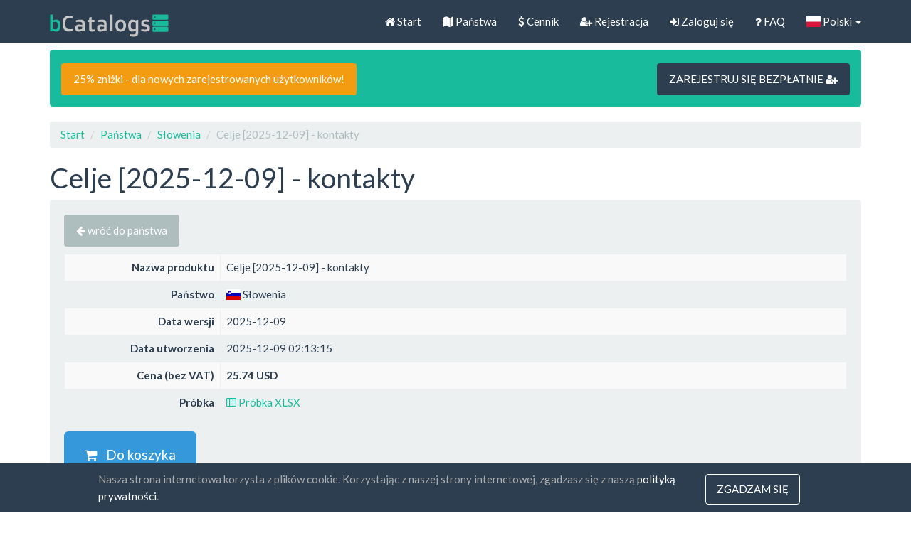

--- FILE ---
content_type: text/html; charset=UTF-8
request_url: https://kontaktyfirmowe.pl/pl/product/Celje-kontakty/SI/contact/Celje
body_size: 8014
content:
<!DOCTYPE html>
<html lang="pl-PL">
<head>
    <meta charset="UTF-8">
    <meta name="viewport" content="width=device-width, initial-scale=1">
    <link rel="shortcut icon" href="/favicon.ico" type="image/x-icon" />
    <meta name="verify-paysera" content="0fa1dc65ab65bee5fd4c772aabbb1339">
    <meta name="csrf-param" content="_csrf">
<meta name="csrf-token" content="Y5ehYnz9daCax1zR4l55mldPGgSczkR97S2oCXL-5HAm9ZcPCIgC7_X2BLajOR_YJHdAVPm_CTyBePI6ELCdEw==">
    <title>Celje [2025-12-09] - kontakty - KontaktyFirmowe.pl</title>
    <meta name="description" content="Dane kontaktowe firmy i biznesów z Celje można łatwo i szybko pobrać w formacie Excel i SQL.">
    <link rel="preload" href="//static.biz-catalogs.com/assets/7629bbe2/css/flag-icon.min.css?v=1712843559" as="style" onload="this.onload=null;this.rel='stylesheet'">
    <noscript><link rel="stylesheet" href="//static.biz-catalogs.com/assets/7629bbe2/css/flag-icon.min.css?v=1712843559"></noscript>
<link href="//static.biz-catalogs.com/css/bootstrap.min.css?v=1690210972" rel="stylesheet">
<link href="//static.biz-catalogs.com/assets/b8f7bb7a/css/activeform.min.css?v=1690210973" rel="stylesheet">
<link href="//static.biz-catalogs.com/assets/56dedaf1/css/kv-detail-view.min.css?v=1690210973" rel="stylesheet">
<link href="//static.biz-catalogs.com/assets/b31ed986/css/bootstrap-dialog-bs3.min.css?v=1690210973" rel="stylesheet">
<link href="//static.biz-catalogs.com/assets/4273acbc/css/kv-widgets.min.css?v=1690210972" rel="stylesheet">
<link href="//static.biz-catalogs.com/assets/da652c49/css/kv-grid.min.css?v=1690210973" rel="stylesheet">
    <link rel="preload" href="//cdnjs.cloudflare.com/ajax/libs/font-awesome/4.7.0/css/font-awesome.min.css" as="style" onload="this.onload=null;this.rel='stylesheet'">
    <noscript><link rel="stylesheet" href="//cdnjs.cloudflare.com/ajax/libs/font-awesome/4.7.0/css/font-awesome.min.css"></noscript>
<link href="//static.biz-catalogs.com/css/site2.5.css?v=1712843192" rel="stylesheet">
<script src="//static.biz-catalogs.com/assets/b31ed986/js/dialog.min.js?v=1690210973"></script>
<script>var krajeeDialogDefaults_1883eb53 = {"alert":{"type":"type-info","title":"Informacja","buttonLabel":"<span class=\"glyphicon glyphicon-ok\"></span> Ok"},"confirm":{"type":"type-warning","title":"Potwierdzenie","btnOKClass":"btn-warning","btnOKLabel":"<span class=\"glyphicon glyphicon-ok\"></span> Ok","btnCancelLabel":"<span class=\"glyphicon glyphicon-ban-circle\"></span>  Anuluj"},"prompt":{"draggable":false,"title":"Informacja","buttons":[{"label":"Anuluj","icon":"glyphicon glyphicon-ban-circle","cssClass":"btn-default"},{"label":"Ok","icon":"glyphicon glyphicon-ok","cssClass":"btn-primary"}],"closable":false},"dialog":{"draggable":true,"title":"Informacja","buttons":[{"label":"Anuluj","icon":"glyphicon glyphicon-ban-circle","cssClass":"btn-default"},{"label":"Ok","icon":"glyphicon glyphicon-ok","cssClass":"btn-primary"}]}};
var krajeeDialog_6d7f2d25 = {"id":"w2"};
var krajeeDialog=new KrajeeDialog(true,krajeeDialog_6d7f2d25,krajeeDialogDefaults_1883eb53);
window.kvDetailView_5045dbf3 = {"fadeDelay":800,"alertTemplate":"\u003Cdiv class=\u0022{class} fade in\u0022\u003E\u003Cbutton type=\u0022button\u0022 class=\u0022close\u0022 data-dismiss=\u0022alert\u0022 aria-hidden=\u0022true\u0022\u003E\u0026times;\u003C\/button\u003E{content}\u003C\/div\u003E","alertMessageSettings":{"kv-detail-error":["alert","alert-danger"],"kv-detail-success":["alert","alert-success"],"kv-detail-info":["alert","alert-info"],"kv-detail-warning":["alert","alert-warning"]},"deleteParams":[],"deleteAjaxSettings":[],"deleteConfirm":"Czy na pewno chcesz usunąć ten rekord?","showErrorStack":false,"dialogLib":"krajeeDialog"};

var krajeeDialog_7f94fe21 = {"id":"w4"};
var krajeeDialog=new KrajeeDialog(true,krajeeDialog_7f94fe21,krajeeDialogDefaults_1883eb53);
var krajeeDialog_71cd4f22 = {"id":"w6"};
var krajeeDialog=new KrajeeDialog(true,krajeeDialog_71cd4f22,krajeeDialogDefaults_1883eb53);</script>    <!-- Google tag (gtag.js) -->
    <script async src="https://www.googletagmanager.com/gtag/js?id=G-80X37BWNLK"></script>
    <script>
    window.dataLayer = window.dataLayer || [];
    function gtag(){dataLayer.push(arguments);}
    gtag('js', new Date());

    gtag('config', 'G-80X37BWNLK');
    </script>

<!-- Facebook Pixel Code -->
<!-- <script>
  !function(f,b,e,v,n,t,s)
  {if(f.fbq)return;n=f.fbq=function(){n.callMethod?
  n.callMethod.apply(n,arguments):n.queue.push(arguments)};
  if(!f._fbq)f._fbq=n;n.push=n;n.loaded=!0;n.version='2.0';
  n.queue=[];t=b.createElement(e);t.async=!0;
  t.src=v;s=b.getElementsByTagName(e)[0];
  s.parentNode.insertBefore(t,s)}(window, document,'script',
  'https://connect.facebook.net/en_US/fbevents.js');
  fbq('init', '836802610384540');
  fbq('track', 'PageView');
</script>
<noscript><img height="1" width="1" style="display:none"
  src="https://www.facebook.com/tr?id=836802610384540&ev=PageView&noscript=1"
/></noscript> -->
<!-- End Facebook Pixel Code -->
</head>
<body>


<!-- Load Facebook SDK for JavaScript -->
<div id="fb-root"></div>
    <script>
    window.fbAsyncInit = function() {
        FB.init({
        xfbml            : true,
        version          : 'v9.0'
        });
    };

    (function(d, s, id) {
    var js, fjs = d.getElementsByTagName(s)[0];
    if (d.getElementById(id)) return;
    js = d.createElement(s); js.id = id;
    js.src = 'https://connect.facebook.net/pl_PL/sdk/xfbml.customerchat.js';
    fjs.parentNode.insertBefore(js, fjs);
    }(document, 'script', 'facebook-jssdk'));</script>

<!-- FB Chat Plugin code -->
<div class="fb-customerchat" attribution="setup_tool" page_id="106232537968113" theme_color="#00bc9e"></div>


<div class="wrap">
    <nav id="w7" class="navbar-default navbar-fixed-top navbar" style=""><div class="container"><div class="navbar-header"><button type="button" class="navbar-toggle" data-toggle="collapse" data-target="#w7-collapse"><span class="sr-only">Toggle navigation</span>
<span class="icon-bar"></span>
<span class="icon-bar"></span>
<span class="icon-bar"></span></button><a class="hidden-sm navbar-brand" href="/"><img src="//static.biz-catalogs.com/img/logo.svg" width="167" height="35" alt="KontaktyFirmowe.pl logo" style="padding-bottom:3px"></a></div><div id="w7-collapse" class="collapse navbar-collapse"><ul id="w8" class="navbar-nav navbar-right nav"><li><a href="/pl/site"><i class="fa fa-home"></i> Start</a></li>
<li><a href="/pl/site/countries"><i class="fa fa-map"></i> Państwa</a></li>
<li><a href="/pl/site/price"><i class="fa fa-dollar"></i> Cennik</a></li>
<li><a href="/pl/site/signup"><i class="fa fa-user-plus"></i> Rejestracja</a></li>
<li><a href="/pl/site/login"><i class="fa fa-sign-in"></i> Zaloguj się</a></li>
<li><a href="/pl/site/faq"><i class="fa fa-question"></i> FAQ</a></li>
<li class="dropdown"><a class="dropdown-toggle" href="#" data-toggle="dropdown"><i class="flag-icon flag-icon-pl"></i> Polski <span class="caret"></span></a><ul id="w9" class="dropdown-menu"><li><a href="/en/product/Celje-kontakty/SI/contact/Celje" tabindex="-1"><i class="flag-icon flag-icon-us"></i> English</a></li>
<li><a href="/de/product/Celje-kontakty/SI/contact/Celje" tabindex="-1"><i class="flag-icon flag-icon-de"></i> Deutsch</a></li>
<li><a href="/fr/product/Celje-kontakty/SI/contact/Celje" tabindex="-1"><i class="flag-icon flag-icon-fr"></i> Français</a></li>
<li><a href="/es/product/Celje-kontakty/SI/contact/Celje" tabindex="-1"><i class="flag-icon flag-icon-es"></i> Español</a></li>
<li><a href="/nl/product/Celje-kontakty/SI/contact/Celje" tabindex="-1"><i class="flag-icon flag-icon-nl"></i> Nederlands</a></li>
<li><a href="/lt/product/Celje-kontakty/SI/contact/Celje" tabindex="-1"><i class="flag-icon flag-icon-lt"></i> Lietuvių</a></li>
<li><a href="/ar/product/Celje-kontakty/SI/contact/Celje" tabindex="-1"><i class="flag-icon flag-icon-ae"></i> ‏العربية‏</a></li>
<li><a href="/ro/product/Celje-kontakty/SI/contact/Celje" tabindex="-1"><i class="flag-icon flag-icon-ro"></i> Română</a></li>
<li><a href="/ru/product/Celje-kontakty/SI/contact/Celje" tabindex="-1"><i class="flag-icon flag-icon-ru"></i> Русский</a></li>
<li><a href="/sv/product/Celje-kontakty/SI/contact/Celje" tabindex="-1"><i class="flag-icon flag-icon-se"></i> Svenska</a></li>
<li><a href="/tr/product/Celje-kontakty/SI/contact/Celje" tabindex="-1"><i class="flag-icon flag-icon-tr"></i> Türkçe</a></li>
<li><a href="/uk/product/Celje-kontakty/SI/contact/Celje" tabindex="-1"><i class="flag-icon flag-icon-ua"></i> Українська</a></li>
<li><a href="/cn/product/Celje-kontakty/SI/contact/Celje" tabindex="-1"><i class="flag-icon flag-icon-cn"></i> 中文(简体)</a></li>
<li><a href="/hk/product/Celje-kontakty/SI/contact/Celje" tabindex="-1"><i class="flag-icon flag-icon-hk"></i> 中文(香港)</a></li>
<li><a href="/nb/product/Celje-kontakty/SI/contact/Celje" tabindex="-1"><i class="flag-icon flag-icon-no"></i> Norsk (bokmål)</a></li>
<li><a href="https://kontaktyfirmowe.pl/pl/site/languages" tabindex="-1"><i class="fa fa-globe"></i>  All languages</a></li></ul></li></ul></div></div></nav>
    <div class="container">

        <div class="alert alert-success clearfix hidden-xs" role="alert"><a class="btn btn-md btn-warning" href="https://kontaktyfirmowe.pl/pl/site/signup" style="margin-top:3px;">25% zniżki - dla nowych zarejestrowanych użytkowników!</a><a class="btn btn-primary btn-md btn-default pull-right" href="https://kontaktyfirmowe.pl/pl/site/signup" style="margin-top:3px;">ZAREJESTRUJ SIĘ BEZPŁATNIE <i class="fa fa-user-plus"></i> </a></div>
        <ul class="breadcrumb"><li><a href="/">Start</a></li>
<li><a href="/pl/site/countries">Państwa</a></li>
<li><a href="/pl/site/countries/SI">Słowenia</a></li>
<li class="active">Celje [2025-12-09] - kontakty</li>
</ul>
        
<h1>Celje [2025-12-09] - kontakty</h1>

<div class="well well-responsive bs-component">

    <p>

    <a class="btn btn-default" href="/pl/site/countries/SI"><i class="fa fa-arrow-left"></i> wróć do państwa</a>
    </p>

<form id="w0" class="form-vertical kv-form-bs3" action="/pl/product/Celje-kontakty/SI/contact/Celje" method="post" role="form">
<input type="hidden" name="_csrf" value="Y5ehYnz9daCax1zR4l55mldPGgSczkR97S2oCXL-5HAm9ZcPCIgC7_X2BLajOR_YJHdAVPm_CTyBePI6ELCdEw=="><div id="w1-container" class="kv-container-bs3 kv-view-mode"><div class="kv-detail-view table-responsive"><table id="w1" class="table table-bordered table-striped detail-view" data-krajee-kvDetailView="kvDetailView_5045dbf3"><tr><th style="width: 20%; text-align: right; vertical-align: middle;">Nazwa produktu</th>
<td><div class="kv-attribute">Celje [2025-12-09] - kontakty</div>
<div class="kv-form-attribute" style="display:none"></div></td></tr>
<tr><th style="width: 20%; text-align: right; vertical-align: middle;">Państwo</th>
<td><div class="kv-attribute"><i class="flag-icon flag-icon-si"></i>  Słowenia</div>
<div class="kv-form-attribute" style="display:none"></div></td></tr>
<tr><th style="width: 20%; text-align: right; vertical-align: middle;">Data wersji</th>
<td><div class="kv-attribute">2025-12-09</div>
<div class="kv-form-attribute" style="display:none"></div></td></tr>
<tr><th style="width: 20%; text-align: right; vertical-align: middle;">Data utworzenia</th>
<td><div class="kv-attribute">2025-12-09 02:13:15</div>
<div class="kv-form-attribute" style="display:none"><div class="highlight-addon field-product-created_at required">
<div><input type="text" id="product-created_at" class="form-control" name="Product[created_at]" value="2025-12-09 02:13:15" aria-required="true">
<div class="help-block help-block-error"></div>
</div>
</div></div></td></tr>
<tr><th style="width: 20%; text-align: right; vertical-align: middle;">Cena (bez VAT)</th>
<td style="font-weight: bold"><div class="kv-attribute">25.74 USD</div>
<div class="kv-form-attribute" style="display:none"></div></td></tr>
<tr><th style="width: 20%; text-align: right; vertical-align: middle;">Próbka</th>
<td><div class="kv-attribute"><a href="/pl/site/example/320022" style="text-decoration:none"><i class="fa fa-table"></i> Próbka XLSX</a></div>
<div class="kv-form-attribute" style="display:none"></div></td></tr></table></div></div></form>
    <p>
        <a class="space-bottom btn btn-lg btn-info" href="/pl/order/addproduct/320022"><i class="fa fa-shopping-cart"></i>  &nbsp; Do koszyka</a>    </p>

<div id="w3" class="grid-view is-bs3 kv-grid-bs3 hide-resize" data-krajee-grid="kvGridInit_e63f6b82" data-krajee-ps="ps_w3_container"><div class="panel panel-muted"><div class="panel-heading "><h2 class="panel-title"><i class="fa fa-file-text-o"></i>  Podsumowanie</h2><div class="clearfix"></div></div>

<div id="w3-container" class="table-responsive kv-grid-container"><table class="kv-grid-table table table-hover table-bordered table-striped"><thead class="kv-table-header w3">
<tr bgcolor="#ECECEC"><th data-col-seq="0">Nazwa</th><th data-col-seq="1">Opis</th><th data-col-seq="2">Ilość</th></tr>
</thead>
<tbody>
<tr class="w3" data-key="0"><td class="w3" data-col-seq="0">Całkowita liczba firm</td><td class="w3" data-col-seq="1">ogólna ilość rekordów (rządów)</td><td class="w3" data-col-seq="2">3&#039;916</td></tr>
<tr class="w3" data-key="1"><td class="w3" data-col-seq="0">Unikalne adresy e-mail</td><td class="w3" data-col-seq="1">ilość unikalnych adresów e-mail</td><td class="w3" data-col-seq="2">4&#039;060</td></tr>
</tbody></table></div>

</div></div>
<div id="w5" class="grid-view is-bs3 kv-grid-bs3 hide-resize" data-krajee-grid="kvGridInit_4dd274fc" data-krajee-ps="ps_w5_container"><div class="panel panel-muted"><div class="panel-heading "><h2 class="panel-title"><i class="fa fa-bar-chart"></i>  Statystyki danych</h2><div class="clearfix"></div></div>

<div id="w5-container" class="table-responsive kv-grid-container"><table class="kv-grid-table table table-hover table-bordered table-striped"><thead class="kv-table-header w5">
<tr bgcolor="#ECECEC"><th data-col-seq="0">Nazwa pola</th><th data-col-seq="1">Opis</th><th data-col-seq="2">Ilość</th><th data-col-seq="3">Procent</th></tr>
</thead>
<tbody>
<tr class="w5" data-key="0"><td class="w5" data-col-seq="0">Adres</td><td class="w5" data-col-seq="1">adres rejestrowy firmy</td><td class="w5" data-col-seq="2">3&#039;916</td><td class="w5" data-col-seq="3">100%</td></tr>
<tr class="w5" data-key="1"><td class="w5" data-col-seq="0">Miasto</td><td class="w5" data-col-seq="1">miasto adresu rejestracji firmy</td><td class="w5" data-col-seq="2">3&#039;916</td><td class="w5" data-col-seq="3">100%</td></tr>
<tr class="w5" data-key="2"><td class="w5" data-col-seq="0">Prowincja</td><td class="w5" data-col-seq="1">podział administracyjny - prowincja</td><td class="w5" data-col-seq="2">3&#039;916</td><td class="w5" data-col-seq="3">100%</td></tr>
<tr class="w5" data-key="3"><td class="w5" data-col-seq="0">Nazwa</td><td class="w5" data-col-seq="1">nazwa firmy</td><td class="w5" data-col-seq="2">3&#039;915</td><td class="w5" data-col-seq="3">99%</td></tr>
<tr class="w5" data-key="4"><td class="w5" data-col-seq="0">Telefon</td><td class="w5" data-col-seq="1">kontaktowy numer telefonu</td><td class="w5" data-col-seq="2">3&#039;881</td><td class="w5" data-col-seq="3">99%</td></tr>
<tr class="w5" data-key="5"><td class="w5" data-col-seq="0">Kod pocztowy</td><td class="w5" data-col-seq="1">kod pocztowy adresu rejestracji firmy</td><td class="w5" data-col-seq="2">3&#039;217</td><td class="w5" data-col-seq="3">82%</td></tr>
<tr class="w5" data-key="6"><td class="w5" data-col-seq="0">Numer NIP</td><td class="w5" data-col-seq="1">numer NIP firmy</td><td class="w5" data-col-seq="2">2&#039;763</td><td class="w5" data-col-seq="3">70%</td></tr>
<tr class="w5" data-key="7"><td class="w5" data-col-seq="0">Data rejestracji</td><td class="w5" data-col-seq="1">data rejestracji firmy</td><td class="w5" data-col-seq="2">2&#039;740</td><td class="w5" data-col-seq="3">69%</td></tr>
<tr class="w5" data-key="8"><td class="w5" data-col-seq="0">Kod</td><td class="w5" data-col-seq="1">kod rejestracyjny firmy</td><td class="w5" data-col-seq="2">2&#039;738</td><td class="w5" data-col-seq="3">69%</td></tr>
<tr class="w5" data-key="9"><td class="w5" data-col-seq="0">Osoba kontaktowa</td><td class="w5" data-col-seq="1">osoba kontaktowa</td><td class="w5" data-col-seq="2">2&#039;413</td><td class="w5" data-col-seq="3">61%</td></tr>
<tr class="w5" data-key="10"><td class="w5" data-col-seq="0">Pracownicy</td><td class="w5" data-col-seq="1">liczba pracowników</td><td class="w5" data-col-seq="2">2&#039;308</td><td class="w5" data-col-seq="3">58%</td></tr>
<tr class="w5" data-key="11"><td class="w5" data-col-seq="0">Branże</td><td class="w5" data-col-seq="1">branża firmy</td><td class="w5" data-col-seq="2">2&#039;206</td><td class="w5" data-col-seq="3">56%</td></tr>
<tr class="w5" data-key="12"><td class="w5" data-col-seq="0">Obrót</td><td class="w5" data-col-seq="1">roczny obrót</td><td class="w5" data-col-seq="2">2&#039;170</td><td class="w5" data-col-seq="3">55%</td></tr>
<tr class="w5" data-key="13"><td class="w5" data-col-seq="0">Faks</td><td class="w5" data-col-seq="1">numer faksu</td><td class="w5" data-col-seq="2">1&#039;583</td><td class="w5" data-col-seq="3">40%</td></tr>
<tr class="w5" data-key="14"><td class="w5" data-col-seq="0">Strona internetowa</td><td class="w5" data-col-seq="1">firmowa strona internetowa</td><td class="w5" data-col-seq="2">1&#039;168</td><td class="w5" data-col-seq="3">29%</td></tr>
<tr class="w5" data-key="15"><td class="w5" data-col-seq="0">Adres e-mail (domain)</td><td class="w5" data-col-seq="1">adresy e-mail, związane z firmową stroną internetową</td><td class="w5" data-col-seq="2">716</td><td class="w5" data-col-seq="3">18%</td></tr>
<tr class="w5" data-key="16"><td class="w5" data-col-seq="0">Adres email (other)</td><td class="w5" data-col-seq="1">adresy e-mail, niezwiązane z firmową stroną internetową</td><td class="w5" data-col-seq="2">553</td><td class="w5" data-col-seq="3">14%</td></tr>
</tbody></table></div>

</div></div>
    <p>
        <a class="space-bottom btn btn-lg btn-info" href="/pl/order/addproduct/320022"><i class="fa fa-shopping-cart"></i>  &nbsp; Do koszyka</a>    </p>

</div>
    </div>
</div>

<footer class="navbar-default" style="background-color:#666F79;">

    <div class="container">

    <div class="row">

		<div class="col-md-6">
            <div class="row">
                <div class="col-sm-6" style="color:white;padding:20px;">

                    <a href="https://kontaktyfirmowe.pl/pl/site/countries" style="color:#C7C7C7">Państwa</a>                    
                    <hr class="footer-menu-hr">
                    
                    <a href="https://kontaktyfirmowe.pl/pl/site/faq" style="color:#C7C7C7">FAQ</a>                    
                    <hr class="footer-menu-hr">
                    
                    <a href="https://kontaktyfirmowe.pl/pl/site/price" style="color:#C7C7C7">Cennik</a>                    
                    <hr class="footer-menu-hr">
                    
                    <a href="https://kontaktyfirmowe.pl/pl/blog" style="color:#C7C7C7">Blog</a>
                    <hr class="footer-menu-hr">
                    
                    <a href="https://kontaktyfirmowe.pl/pl/site/paymentmethods" style="color:#C7C7C7">Sposoby zapłaty</a>
                    <hr class="footer-menu-hr">

                    <a href="https://kontaktyfirmowe.pl/pl/submission" style="color:#C7C7C7">Dodaj swoją firmę</a>                    
                    <hr class="footer-menu-hr">

                </div>

                <div class="col-sm-6" style="color:white;padding:20px;">
                                        <input id="sbscr_d" type="hidden" value="https://subscribe.reklamainternetu.lt/submit.php?h=e5764f1a08af7903bf54254399916068" />
                    <input id="sbscr_l" type="hidden" value="EN" />
                    <div class="form-group">
                        <label for="sbscr_e">Subskrybcja newslettera</label>
                        <input type="email" class="form-control" id="sbscr_e" placeholder="Adres e-mail">
                    </div>
                    <div id="sbscr_er_eml" class="sbscr_msg_err" style="display: none">
                        Wpisz swój adres e-mail                    </div>
                    <div id="sbscr_er_agr" class="sbscr_msg_err" style="display: none">
                        Aby się zarejestrować, musisz zgodzić się na warunki.                    </div>
                    <div id="sbscr_er_srv" class="sbscr_msg_err" style="display: none">
                        Twój e-mail nie został zarejestrowany z powodu problemów technicznych                    </div>
                    <div id="sbscr_ms_ok" class="sbscr_msg_ok" style="display: none">
                        Twoj e-mail został potwierdzony!                    </div>
                    <div class="checkbox">
                        <label>
                        <input id="sbscr_a" type="checkbox" /> 
                            Zgadzam się z <a href="/site/terms">Regulaminem i</a> <a href="/site/privacypolicy">Polityką Prywatności</a>                        </label>
                    </div>
                    <input id="sbscr_b" type="button" class="btn btn-sm btn-success" value="Prenumerata nowości" />
                </div>

            </div>
        </div>
		<div class="col-md-6">
            <div class="row">

                <div class="col-md-8 col-sm-6" style="color:white;padding:20px;">

                    <strong>UAB "ID forty six"</strong>
                    <br>
                    REGON: 302325999<br>
                    Numer NIP: LT100006016113<br>
                    Gedimino g. 47, 44242 Kaunas, Litwa<br>

                    Adres e-mail: <a href="mailto:support@kontaktyfirmowe.pl" style="color:#C7C7C7">support@kontaktyfirmowe.pl</a><br>
                    
                    <br>&nbsp;<br>

                    <i class="fa fa-lock"></i> bezpieczna płatność<br>
                    <i class="fa fa-clock-o"></i> dostawa za godzinę<br>
                    <i class="fa fa-calendar"></i> 30-sto dniowa gwarancja zwrotu pieniędzy<br>

                </div>

                <div class="col-md-4 col-sm-6 payment-logos-page-bottom">

                    <a href="https://kontaktyfirmowe.pl/pl/site/paymentmethods">
                        
                    
                        <img src="//static.biz-catalogs.com/img/visa_logo.svg" alt="VISA Credit / Debit cards logo" loading="lazy" style="margin: 0 10px 20px 0; max-width: 80px;">                        <img src="//static.biz-catalogs.com/img/mastercard_logo.svg" alt="Mastercard Credit / Debit cards logo" loading="lazy" style="max-width: 50px;">                        <br>

                    
                    
                        <img src="//static.biz-catalogs.com/img/paypal.png" alt="Paypal logo" loading="lazy" style="max-width: 150px;"><br>

                    
                    
                        <img src="//static.biz-catalogs.com/img/bitcoin-btc-logo.svg" alt="Bitcoin logo" loading="lazy" style="max-width: 150px;">
                    
                    
                        <img src="//static.biz-catalogs.com/img/paysera.png" alt="Paysera logo" loading="lazy" style="max-width: 150px;"><br>

                    
                    </a>

                    <a href="https://kontaktyfirmowe.pl/pl/site/paymentmethods" style="color:#C7C7C7">Wszystkie sposoby zapłaty &raquo;</a>
                </div>
            </div>
        </div>

    </div>

    </div>

</footer>

<footer class="footer">

    <div class="container">

     <p>&copy; KontaktyFirmowe.pl 2012 - 2026 </p>

    </div>

    
</footer>


<div id='cookie_banner' style="display:none">
    <div id='cookie_content'>
        <p>
            Nasza strona internetowa korzysta z plików cookie. Korzystając z naszej strony internetowej, zgadzasz się z naszą            <a href="https://kontaktyfirmowe.pl/pl/site/privacypolicy">polityką prywatności</a>.
        </p>
        <button type="button" id="consent_cookies" class="btn">Zgadzam się</button>    </div>
</div>

<script src="//cdnjs.cloudflare.com/ajax/libs/jquery/3.6.4/jquery.min.js"></script>
<script src="//static.biz-catalogs.com/assets/ca87e01e/yii.js?v=1690210972"></script>
<script src="//static.biz-catalogs.com/assets/ca87e01e/yii.activeForm.js?v=1690210972"></script>
<script src="//static.biz-catalogs.com/assets/4ca9b2e9/js/bootstrap.js?v=1690210972"></script>
<script src="//static.biz-catalogs.com/assets/b8f7bb7a/js/activeform.min.js?v=1690210973"></script>
<script src="//static.biz-catalogs.com/assets/56dedaf1/js/kv-detail-view.min.js?v=1690210973"></script>
<script src="//static.biz-catalogs.com/assets/b31ed986/js/bootstrap-dialog.min.js?v=1690210973"></script>
<script src="//static.biz-catalogs.com/assets/b31ed986/js/dialog-yii.min.js?v=1690210973"></script>
<script src="//static.biz-catalogs.com/assets/4273acbc/js/kv-widgets.min.js?v=1690210972"></script>
<script src="//static.biz-catalogs.com/assets/ca87e01e/yii.validation.js?v=1690210972"></script>
<script src="//static.biz-catalogs.com/assets/ca87e01e/yii.gridView.js?v=1690210972"></script>
<script src="//static.biz-catalogs.com/assets/da652c49/js/kv-grid-export.min.js?v=1690210973"></script>
<script src="//cdnjs.cloudflare.com/ajax/libs/bootbox.js/4.4.0/bootbox.min.js"></script>
<script src="//static.biz-catalogs.com/js/custom.js?v=1712843192"></script>
<script src="//cdnjs.cloudflare.com/ajax/libs/jquery-cookie/1.4.1/jquery.cookie.js"></script>
<script>jQuery(function ($) {
var $el=jQuery("#w0 .kv-hint-special");if($el.length){$el.each(function(){$(this).activeFieldHint()});}
krajeeYiiConfirm('krajeeDialog');
jQuery&&jQuery.pjax&&(jQuery.pjax.defaults.maxCacheLength=0);

jQuery("#w1-container").kvDetailView(kvDetailView_5045dbf3);

jQuery("#w1-container").find("[data-toggle=tooltip]").tooltip();
jQuery('#w0').yiiActiveForm([{"id":"product-created_at","name":"created_at","container":".field-product-created_at","input":"#product-created_at","error":".help-block.help-block-error","validate":function (attribute, value, messages, deferred, $form) {yii.validation.required(value, messages, {"message":"Data utworzenia musi być wprowadzony."});}}], []);
var kvGridExp_e8159552={"gridId":"w3","action":"/pl/gridview/export/download","module":"gridview","encoding":"utf-8","bom":1,"target":"_blank","messages":{"allowPopups":"Disable any popup blockers in your browser to ensure proper download.","confirmDownload":"Ok to proceed?","downloadProgress":"Generating the export file. Please wait...","downloadComplete":"Request submitted! You may safely close this dialog after saving your downloaded file."},"exportConversions":[{"from":"<span class=\"glyphicon glyphicon-ok-sign text-success\" style=\"font-weight:bold\"></span>","to":"Aktywny"},{"from":"<span class=\"glyphicon glyphicon-remove-sign text-danger\" style=\"font-weight:bold\"></span>","to":"Nieaktywny"}],"skipExportElements":[".sr-only",".hide"],"showConfirmAlert":true};
var kvGridExp_12735912={"filename":"grid-export","showHeader":true,"showPageSummary":true,"showFooter":true};
var kvGridExp_81c328b5={"dialogLib":"krajeeDialog","gridOpts":kvGridExp_e8159552,"genOpts":kvGridExp_12735912,"alertMsg":"The HTML export file will be generated for download.","config":{"cssFile":["https://cdn.jsdelivr.net/npm/bootstrap@3.4.1/dist/css/bootstrap.min.css"]}};
var kvGridExp_4924bdaa={"dialogLib":"krajeeDialog","gridOpts":kvGridExp_e8159552,"genOpts":kvGridExp_12735912,"alertMsg":"The CSV export file will be generated for download.","config":{"colDelimiter":",","rowDelimiter":"\r\n"}};
var kvGridExp_39fb2531={"dialogLib":"krajeeDialog","gridOpts":kvGridExp_e8159552,"genOpts":kvGridExp_12735912,"alertMsg":"The TEXT export file will be generated for download.","config":{"colDelimiter":"\t","rowDelimiter":"\r\n"}};
var kvGridExp_31351ca0={"dialogLib":"krajeeDialog","gridOpts":kvGridExp_e8159552,"genOpts":kvGridExp_12735912,"alertMsg":"The EXCEL export file will be generated for download.","config":{"worksheet":"ExportWorksheet","cssFile":""}};
var kvGridExp_6f3d5a10={"dialogLib":"krajeeDialog","gridOpts":kvGridExp_e8159552,"genOpts":kvGridExp_12735912,"alertMsg":"The PDF export file will be generated for download.","config":{"mode":"UTF-8","format":"A4-L","destination":"D","marginTop":20,"marginBottom":20,"cssInline":".kv-wrap{padding:20px}","methods":{"SetHeader":[{"odd":{"L":{"content":"Yii2 Grid Export (PDF)","font-size":8,"color":"#333333"},"C":{"content":"Grid Export","font-size":16,"color":"#333333"},"R":{"content":"Generated: Sat, 24-Jan-2026","font-size":8,"color":"#333333"}},"even":{"L":{"content":"Yii2 Grid Export (PDF)","font-size":8,"color":"#333333"},"C":{"content":"Grid Export","font-size":16,"color":"#333333"},"R":{"content":"Generated: Sat, 24-Jan-2026","font-size":8,"color":"#333333"}}}],"SetFooter":[{"odd":{"L":{"content":"© Krajee Yii2 Extensions","font-size":8,"font-style":"B","color":"#999999"},"R":{"content":"[ {PAGENO} ]","font-size":10,"font-style":"B","font-family":"serif","color":"#333333"},"line":true},"even":{"L":{"content":"© Krajee Yii2 Extensions","font-size":8,"font-style":"B","color":"#999999"},"R":{"content":"[ {PAGENO} ]","font-size":10,"font-style":"B","font-family":"serif","color":"#333333"},"line":true}}]},"options":{"title":"Grid Export","subject":"PDF export generated by kartik-v/yii2-grid extension","keywords":"krajee, grid, export, yii2-grid, pdf"},"contentBefore":"","contentAfter":""}};
var kvGridExp_c2014dc0={"dialogLib":"krajeeDialog","gridOpts":kvGridExp_e8159552,"genOpts":kvGridExp_12735912,"alertMsg":"The JSON export file will be generated for download.","config":{"colHeads":[],"slugColHeads":false,"jsonReplacer":function(k,v){return typeof(v)==='string'?$.trim(v):v},"indentSpace":4}};
var kvGridInit_e63f6b82=function(){
jQuery('#w3 .export-html').gridexport(kvGridExp_81c328b5);jQuery('#w3 .export-csv').gridexport(kvGridExp_4924bdaa);jQuery('#w3 .export-txt').gridexport(kvGridExp_39fb2531);jQuery('#w3 .export-xls').gridexport(kvGridExp_31351ca0);jQuery('#w3 .export-pdf').gridexport(kvGridExp_6f3d5a10);jQuery('#w3 .export-json').gridexport(kvGridExp_c2014dc0);
};
kvGridInit_e63f6b82();
jQuery('#w3').yiiGridView({"filterUrl":"\/pl\/product\/Celje-kontakty\/SI\/contact\/Celje","filterSelector":"#w3-filters input, #w3-filters select","filterOnFocusOut":true});
var kvGridExp_689c8be7={"gridId":"w5","action":"/pl/gridview/export/download","module":"gridview","encoding":"utf-8","bom":1,"target":"_blank","messages":{"allowPopups":"Disable any popup blockers in your browser to ensure proper download.","confirmDownload":"Ok to proceed?","downloadProgress":"Generating the export file. Please wait...","downloadComplete":"Request submitted! You may safely close this dialog after saving your downloaded file."},"exportConversions":[{"from":"<span class=\"glyphicon glyphicon-ok-sign text-success\" style=\"font-weight:bold\"></span>","to":"Aktywny"},{"from":"<span class=\"glyphicon glyphicon-remove-sign text-danger\" style=\"font-weight:bold\"></span>","to":"Nieaktywny"}],"skipExportElements":[".sr-only",".hide"],"showConfirmAlert":true};
var kvGridExp_6e1fda3c={"dialogLib":"krajeeDialog","gridOpts":kvGridExp_689c8be7,"genOpts":kvGridExp_12735912,"alertMsg":"The HTML export file will be generated for download.","config":{"cssFile":["https://cdn.jsdelivr.net/npm/bootstrap@3.4.1/dist/css/bootstrap.min.css"]}};
var kvGridExp_a262f60b={"dialogLib":"krajeeDialog","gridOpts":kvGridExp_689c8be7,"genOpts":kvGridExp_12735912,"alertMsg":"The CSV export file will be generated for download.","config":{"colDelimiter":",","rowDelimiter":"\r\n"}};
var kvGridExp_4d6f3518={"dialogLib":"krajeeDialog","gridOpts":kvGridExp_689c8be7,"genOpts":kvGridExp_12735912,"alertMsg":"The TEXT export file will be generated for download.","config":{"colDelimiter":"\t","rowDelimiter":"\r\n"}};
var kvGridExp_e95a8b00={"dialogLib":"krajeeDialog","gridOpts":kvGridExp_689c8be7,"genOpts":kvGridExp_12735912,"alertMsg":"The EXCEL export file will be generated for download.","config":{"worksheet":"ExportWorksheet","cssFile":""}};
var kvGridExp_bb06f6c7={"dialogLib":"krajeeDialog","gridOpts":kvGridExp_689c8be7,"genOpts":kvGridExp_12735912,"alertMsg":"The PDF export file will be generated for download.","config":{"mode":"UTF-8","format":"A4-L","destination":"D","marginTop":20,"marginBottom":20,"cssInline":".kv-wrap{padding:20px}","methods":{"SetHeader":[{"odd":{"L":{"content":"Yii2 Grid Export (PDF)","font-size":8,"color":"#333333"},"C":{"content":"Grid Export","font-size":16,"color":"#333333"},"R":{"content":"Generated: Sat, 24-Jan-2026","font-size":8,"color":"#333333"}},"even":{"L":{"content":"Yii2 Grid Export (PDF)","font-size":8,"color":"#333333"},"C":{"content":"Grid Export","font-size":16,"color":"#333333"},"R":{"content":"Generated: Sat, 24-Jan-2026","font-size":8,"color":"#333333"}}}],"SetFooter":[{"odd":{"L":{"content":"© Krajee Yii2 Extensions","font-size":8,"font-style":"B","color":"#999999"},"R":{"content":"[ {PAGENO} ]","font-size":10,"font-style":"B","font-family":"serif","color":"#333333"},"line":true},"even":{"L":{"content":"© Krajee Yii2 Extensions","font-size":8,"font-style":"B","color":"#999999"},"R":{"content":"[ {PAGENO} ]","font-size":10,"font-style":"B","font-family":"serif","color":"#333333"},"line":true}}]},"options":{"title":"Grid Export","subject":"PDF export generated by kartik-v/yii2-grid extension","keywords":"krajee, grid, export, yii2-grid, pdf"},"contentBefore":"","contentAfter":""}};
var kvGridExp_83f913bf={"dialogLib":"krajeeDialog","gridOpts":kvGridExp_689c8be7,"genOpts":kvGridExp_12735912,"alertMsg":"The JSON export file will be generated for download.","config":{"colHeads":[],"slugColHeads":false,"jsonReplacer":function(k,v){return typeof(v)==='string'?$.trim(v):v},"indentSpace":4}};
var kvGridInit_4dd274fc=function(){
jQuery('#w5 .export-html').gridexport(kvGridExp_6e1fda3c);jQuery('#w5 .export-csv').gridexport(kvGridExp_a262f60b);jQuery('#w5 .export-txt').gridexport(kvGridExp_4d6f3518);jQuery('#w5 .export-xls').gridexport(kvGridExp_e95a8b00);jQuery('#w5 .export-pdf').gridexport(kvGridExp_bb06f6c7);jQuery('#w5 .export-json').gridexport(kvGridExp_83f913bf);
};
kvGridInit_4dd274fc();
jQuery('#w5').yiiGridView({"filterUrl":"\/pl\/product\/Celje-kontakty\/SI\/contact\/Celje","filterSelector":"#w5-filters input, #w5-filters select","filterOnFocusOut":true});

            if($.cookie('accepted_cookies') != 'true') {
                $('#cookie_banner').show();
            }

            $('#consent_cookies').click(function() {
                $.cookie('accepted_cookies', true)
                $('#cookie_banner').fadeOut();
            });
        

        if($.cookie('accepted_cookies') != 'true') {
            $('#cookie_banner').show();
        }

        $('#consent_cookies').click(function() {
            $.cookie('accepted_cookies', true)
            $('#cookie_banner').fadeOut();
        });
    
});</script>
</body>
</html>


--- FILE ---
content_type: image/svg+xml
request_url: https://static.biz-catalogs.com/img/mastercard_logo.svg
body_size: 2437
content:
<?xml version="1.0" encoding="UTF-8"?>
<svg width="72px" height="56px" viewBox="0 0 72 56" version="1.1" xmlns="http://www.w3.org/2000/svg" xmlns:xlink="http://www.w3.org/1999/xlink">
    <!-- Generator: Sketch 44.1 (41455) - http://www.bohemiancoding.com/sketch -->
    <title>mastercard</title>
    <desc>Created with Sketch.</desc>
    <defs></defs>
    <g id="Figurehead" stroke="none" stroke-width="1" fill="none" fill-rule="evenodd">
        <g id="card-schemes" transform="translate(-94.000000, -152.000000)">
            <g id="mastercard" transform="translate(75.000000, 145.000000)">
                <rect id="Rectangle-26-Copy" fill-opacity="0" fill="#FFFFFF" x="0" y="0" width="110" height="70"></rect>
                <g id="Group" transform="translate(19.000000, 7.000000)" fill-rule="nonzero">
                    <path d="M13.3627119,55.4521739 L13.3627119,51.8 C13.3627119,50.4 12.5084746,49.4869565 11.0440678,49.4869565 C10.3118644,49.4869565 9.51864407,49.7304348 8.96949153,50.5217391 C8.54237288,49.8521739 7.93220339,49.4869565 7.01694915,49.4869565 C6.40677966,49.4869565 5.79661017,49.6695652 5.30847458,50.3391304 L5.30847458,49.6086957 L4.02711864,49.6086957 L4.02711864,55.4521739 L5.30847458,55.4521739 L5.30847458,52.226087 C5.30847458,51.1913043 5.85762712,50.7043478 6.71186441,50.7043478 C7.56610169,50.7043478 7.99322034,51.2521739 7.99322034,52.226087 L7.99322034,55.4521739 L9.27457627,55.4521739 L9.27457627,52.226087 C9.27457627,51.1913043 9.88474576,50.7043478 10.6779661,50.7043478 C11.5322034,50.7043478 11.959322,51.2521739 11.959322,52.226087 L11.959322,55.4521739 L13.3627119,55.4521739 Z M32.3389831,49.6086957 L30.2644068,49.6086957 L30.2644068,47.8434783 L28.9830508,47.8434783 L28.9830508,49.6086957 L27.8237288,49.6086957 L27.8237288,50.7652174 L28.9830508,50.7652174 L28.9830508,53.4434783 C28.9830508,54.7826087 29.5322034,55.573913 30.9966102,55.573913 C31.5457627,55.573913 32.1559322,55.3913043 32.5830508,55.1478261 L32.2169492,54.0521739 C31.8508475,54.2956522 31.4237288,54.3565217 31.1186441,54.3565217 C30.5084746,54.3565217 30.2644068,53.9913043 30.2644068,53.3826087 L30.2644068,50.7652174 L32.3389831,50.7652174 L32.3389831,49.6086957 Z M43.2,49.4869565 C42.4677966,49.4869565 41.979661,49.8521739 41.6745763,50.3391304 L41.6745763,49.6086957 L40.3932203,49.6086957 L40.3932203,55.4521739 L41.6745763,55.4521739 L41.6745763,52.1652174 C41.6745763,51.1913043 42.1016949,50.6434783 42.8949153,50.6434783 C43.1389831,50.6434783 43.4440678,50.7043478 43.6881356,50.7652174 L44.0542373,49.5478261 C43.8101695,49.4869565 43.4440678,49.4869565 43.2,49.4869565 L43.2,49.4869565 Z M26.7864407,50.0956522 C26.1762712,49.6695652 25.3220339,49.4869565 24.4067797,49.4869565 C22.9423729,49.4869565 21.9661017,50.2173913 21.9661017,51.373913 C21.9661017,52.3478261 22.6983051,52.8956522 23.979661,53.0782609 L24.5898305,53.1391304 C25.2610169,53.2608696 25.6271186,53.4434783 25.6271186,53.7478261 C25.6271186,54.173913 25.1389831,54.4782609 24.2847458,54.4782609 C23.4305085,54.4782609 22.759322,54.173913 22.3322034,53.8695652 L21.7220339,54.8434783 C22.3932203,55.3304348 23.3084746,55.573913 24.2237288,55.573913 C25.9322034,55.573913 26.9084746,54.7826087 26.9084746,53.6869565 C26.9084746,52.6521739 26.1152542,52.1043478 24.8949153,51.9217391 L24.2847458,51.8608696 C23.7355932,51.8 23.3084746,51.6782609 23.3084746,51.3130435 C23.3084746,50.8869565 23.7355932,50.6434783 24.4067797,50.6434783 C25.1389831,50.6434783 25.8711864,50.9478261 26.2372881,51.1304348 L26.7864407,50.0956522 Z M60.8338983,49.4869565 C60.1016949,49.4869565 59.6135593,49.8521739 59.3084746,50.3391304 L59.3084746,49.6086957 L58.0271186,49.6086957 L58.0271186,55.4521739 L59.3084746,55.4521739 L59.3084746,52.1652174 C59.3084746,51.1913043 59.7355932,50.6434783 60.5288136,50.6434783 C60.7728814,50.6434783 61.0779661,50.7043478 61.3220339,50.7652174 L61.6881356,49.5478261 C61.4440678,49.4869565 61.0779661,49.4869565 60.8338983,49.4869565 L60.8338983,49.4869565 Z M44.4813559,52.5304348 C44.4813559,54.2956522 45.7016949,55.573913 47.5932203,55.573913 C48.4474576,55.573913 49.0576271,55.3913043 49.6677966,54.9043478 L49.0576271,53.8695652 C48.5694915,54.2347826 48.0813559,54.4173913 47.5322034,54.4173913 C46.4949153,54.4173913 45.7627119,53.6869565 45.7627119,52.5304348 C45.7627119,51.4347826 46.4949153,50.7043478 47.5322034,50.6434783 C48.0813559,50.6434783 48.5694915,50.826087 49.0576271,51.1913043 L49.6677966,50.1565217 C49.0576271,49.6695652 48.4474576,49.4869565 47.5932203,49.4869565 C45.7016949,49.4869565 44.4813559,50.7652174 44.4813559,52.5304348 L44.4813559,52.5304348 Z M56.3186441,52.5304348 L56.3186441,49.6086957 L55.0372881,49.6086957 L55.0372881,50.3391304 C54.6101695,49.7913043 54,49.4869565 53.2067797,49.4869565 C51.559322,49.4869565 50.2779661,50.7652174 50.2779661,52.5304348 C50.2779661,54.2956522 51.559322,55.573913 53.2067797,55.573913 C54.0610169,55.573913 54.6711864,55.2695652 55.0372881,54.7217391 L55.0372881,55.4521739 L56.3186441,55.4521739 L56.3186441,52.5304348 Z M51.620339,52.5304348 C51.620339,51.4956522 52.2915254,50.6434783 53.3898305,50.6434783 C54.4271186,50.6434783 55.159322,51.4347826 55.159322,52.5304348 C55.159322,53.5652174 54.4271186,54.4173913 53.3898305,54.4173913 C52.2915254,54.3565217 51.620339,53.5652174 51.620339,52.5304348 L51.620339,52.5304348 Z M36.3050847,49.4869565 C34.5966102,49.4869565 33.3762712,50.7043478 33.3762712,52.5304348 C33.3762712,54.3565217 34.5966102,55.573913 36.3661017,55.573913 C37.220339,55.573913 38.0745763,55.3304348 38.7457627,54.7826087 L38.1355932,53.8695652 C37.6474576,54.2347826 37.0372881,54.4782609 36.4271186,54.4782609 C35.6338983,54.4782609 34.840678,54.1130435 34.6576271,53.0782609 L38.9898305,53.0782609 C38.9898305,52.8956522 38.9898305,52.773913 38.9898305,52.5913043 C39.0508475,50.7043478 37.9525424,49.4869565 36.3050847,49.4869565 L36.3050847,49.4869565 Z M36.3050847,50.5826087 C37.0983051,50.5826087 37.6474576,51.0695652 37.7694915,51.9826087 L34.7186441,51.9826087 C34.840678,51.1913043 35.3898305,50.5826087 36.3050847,50.5826087 L36.3050847,50.5826087 Z M68.0949153,52.5304348 L68.0949153,47.2956522 L66.8135593,47.2956522 L66.8135593,50.3391304 C66.3864407,49.7913043 65.7762712,49.4869565 64.9830508,49.4869565 C63.3355932,49.4869565 62.0542373,50.7652174 62.0542373,52.5304348 C62.0542373,54.2956522 63.3355932,55.573913 64.9830508,55.573913 C65.8372881,55.573913 66.4474576,55.2695652 66.8135593,54.7217391 L66.8135593,55.4521739 L68.0949153,55.4521739 L68.0949153,52.5304348 Z M63.3966102,52.5304348 C63.3966102,51.4956522 64.0677966,50.6434783 65.1661017,50.6434783 C66.2033898,50.6434783 66.9355932,51.4347826 66.9355932,52.5304348 C66.9355932,53.5652174 66.2033898,54.4173913 65.1661017,54.4173913 C64.0677966,54.3565217 63.3966102,53.5652174 63.3966102,52.5304348 L63.3966102,52.5304348 Z M20.5627119,52.5304348 L20.5627119,49.6086957 L19.2813559,49.6086957 L19.2813559,50.3391304 C18.8542373,49.7913043 18.2440678,49.4869565 17.4508475,49.4869565 C15.8033898,49.4869565 14.5220339,50.7652174 14.5220339,52.5304348 C14.5220339,54.2956522 15.8033898,55.573913 17.4508475,55.573913 C18.3050847,55.573913 18.9152542,55.2695652 19.2813559,54.7217391 L19.2813559,55.4521739 L20.5627119,55.4521739 L20.5627119,52.5304348 Z M15.8033898,52.5304348 C15.8033898,51.4956522 16.4745763,50.6434783 17.5728814,50.6434783 C18.6101695,50.6434783 19.3423729,51.4347826 19.3423729,52.5304348 C19.3423729,53.5652174 18.6101695,54.4173913 17.5728814,54.4173913 C16.4745763,54.3565217 15.8033898,53.5652174 15.8033898,52.5304348 Z" id="XMLID_1775_" fill="#000000"></path>
                    <g id="XMLID_328_">
                        <rect id="Rectangle-path" fill="#FF5F00" x="26.359322" y="5.23478261" width="19.220339" height="34.4521739"></rect>
                        <path d="M27.579661,22.4608696 C27.579661,15.4608696 30.8745763,9.25217391 35.9389831,5.23478261 C32.2169492,2.31304348 27.5186441,0.547826087 22.3932203,0.547826087 C10.2508475,0.547826087 0.427118644,10.3478261 0.427118644,22.4608696 C0.427118644,34.573913 10.2508475,44.373913 22.3932203,44.373913 C27.5186441,44.373913 32.2169492,42.6086957 35.9389831,39.6869565 C30.8745763,35.7304348 27.579661,29.4608696 27.579661,22.4608696 Z" id="XMLID_330_" fill="#EB001B"></path>
                        <path d="M71.5118644,22.4608696 C71.5118644,34.573913 61.6881356,44.373913 49.5457627,44.373913 C44.420339,44.373913 39.7220339,42.6086957 36,39.6869565 C41.1254237,35.6695652 44.359322,29.4608696 44.359322,22.4608696 C44.359322,15.4608696 41.0644068,9.25217391 36,5.23478261 C39.7220339,2.31304348 44.420339,0.547826087 49.5457627,0.547826087 C61.6881356,0.547826087 71.5118644,10.4086957 71.5118644,22.4608696 Z" id="Shape" fill="#F79E1B"></path>
                    </g>
                </g>
            </g>
        </g>
    </g>
</svg>